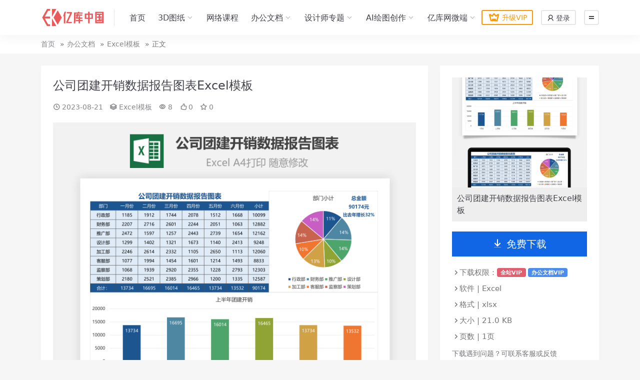

--- FILE ---
content_type: text/html; charset=UTF-8
request_url: https://www.ekcn.net/4384.html
body_size: 4559
content:

<!doctype html>
<html lang="zh-CN">
<head>
	<meta http-equiv="Content-Type" content="text/html; charset=UTF-8">
	<meta name="viewport" content="width=device-width, initial-scale=1, minimum-scale=1, maximum-scale=1">
	<link rel="profile" href="https://gmpg.org/xfn/11">
	<title>公司团建开销数据报告图表Excel模板_亿库中国</title>
<meta name='robots' content='max-image-preview:large' />
<meta name="keywords" content="Excel模板,">
<link href="https://www.ekcn.net/img/favicon.png" rel="icon">
<link rel='stylesheet' id='iconfont-css' href='//at.alicdn.com/t/c/font_3224392_hrhz2pr3atk.css?ver=2.0.0' media='all' />
<link rel='stylesheet' id='main-css' href='https://www.ekcn.net/wp-content/themes/rimini-new/assets/css/main.min.css?ver=2.0.0' media='all' />
<script src="https://www.ekcn.net/wp-includes/js/jquery/jquery.min.js?ver=3.7.1" id="jquery-core-js"></script>
<script src="https://www.ekcn.net/wp-includes/js/jquery/jquery-migrate.min.js?ver=3.4.1" id="jquery-migrate-js"></script>
<link rel="canonical" href="https://www.ekcn.net/4384.html" />
<link rel='shortlink' href='https://www.ekcn.net/?p=4384' />
</head>

<body class="post-template-default single single-post postid-4384 single-format-standard">


<header class="site-header">

    <div class="container"> <!-- container-fluid px-lg-5 -->
	    <div class="navbar">
	      
	    
	      <div class="logo-wrapper">
	      	<a rel="nofollow noopener noreferrer" href="https://www.ekcn.net/"><img class="logo regular" src="https://www.ekcn.net/img/logo.png" alt="亿库中国"></a>		  </div>

	      <div class="sep"></div>
	      
	      <nav class="main-menu d-none d-lg-block">
	        <ul id="header-navbar" class="nav-list"><li class="menu-item menu-item-type-custom menu-item-object-custom menu-item-home"><a href="https://www.ekcn.net/">首页</a></li>
<li class="menu-item menu-item-type-taxonomy menu-item-object-category menu-item-has-children"><a href="https://www.ekcn.net/category/3d-print">3D图纸</a>
<ul class="sub-menu">
	<li class="menu-item menu-item-type-taxonomy menu-item-object-category"><a href="https://www.ekcn.net/category/3d-print/figure">人物手办</a></li>
	<li class="menu-item menu-item-type-taxonomy menu-item-object-category"><a href="https://www.ekcn.net/category/3d-print/garage-kits">战旗手办</a></li>
	<li class="menu-item menu-item-type-taxonomy menu-item-object-category"><a href="https://www.ekcn.net/category/3d-print/somthing">玩具饰品</a></li>
</ul>
</li>
<li class="menu-item menu-item-type-taxonomy menu-item-object-category"><a href="https://www.ekcn.net/category/internet-class">网络课程</a></li>
<li class="menu-item menu-item-type-custom menu-item-object-custom menu-item-has-children"><a href="#">办公文档</a>
<ul class="sub-menu">
	<li class="menu-item menu-item-type-taxonomy menu-item-object-category"><a href="https://www.ekcn.net/category/office/ppt">PPT模板 ⁹⁹⁺</a></li>
	<li class="menu-item menu-item-type-taxonomy menu-item-object-category"><a href="https://www.ekcn.net/category/office/word">Word模板 ⁹⁹⁺</a></li>
	<li class="menu-item menu-item-type-taxonomy menu-item-object-category"><a href="https://www.ekcn.net/category/office/excel">Excel模板 ⁹⁹⁺</a></li>
</ul>
</li>
<li class="menu-item menu-item-type-custom menu-item-object-custom menu-item-has-children"><a href="#">设计师专题</a>
<ul class="sub-menu">
	<li class="menu-item menu-item-type-taxonomy menu-item-object-category"><a href="https://www.ekcn.net/category/software">设计软件</a></li>
	<li class="menu-item menu-item-type-taxonomy menu-item-object-category current-post-ancestor current-menu-parent current-post-parent"><a href="https://www.ekcn.net/category/design">设计素材</a></li>
	<li class="menu-item menu-item-type-taxonomy menu-item-object-category"><a href="https://www.ekcn.net/category/mksc">免抠素材</a></li>
</ul>
</li>
<li class="menu-item menu-item-type-taxonomy menu-item-object-category menu-item-has-children"><a href="https://www.ekcn.net/category/ai-drawing">AI绘图创作</a>
<ul class="sub-menu">
	<li class="menu-item menu-item-type-taxonomy menu-item-object-category"><a href="https://www.ekcn.net/category/ai-drawing/%e4%b8%93%e7%94%a8%e8%bd%af%e4%bb%b6">专用软件</a></li>
	<li class="menu-item menu-item-type-taxonomy menu-item-object-category"><a href="https://www.ekcn.net/category/ai-drawing/creative-drawing">创作案例</a></li>
	<li class="menu-item menu-item-type-taxonomy menu-item-object-category"><a href="https://www.ekcn.net/category/ai-drawing/stable-diffusion-checkpoint">Checkpoint模型</a></li>
	<li class="menu-item menu-item-type-taxonomy menu-item-object-category"><a href="https://www.ekcn.net/category/ai-drawing/stable-diffusion-lora">Lora模型</a></li>
	<li class="menu-item menu-item-type-taxonomy menu-item-object-category"><a href="https://www.ekcn.net/category/ai-drawing/stable-diffusion-hypernetwork">Hypernetwork模型</a></li>
	<li class="menu-item menu-item-type-taxonomy menu-item-object-category"><a href="https://www.ekcn.net/category/ai-drawing/stable-diffusion-embedding">Embedding模型</a></li>
	<li class="menu-item menu-item-type-taxonomy menu-item-object-category"><a href="https://www.ekcn.net/category/ai-drawing/stable-diffusion-vae">VAE模型</a></li>
</ul>
</li>
<li class="menu-item menu-item-type-taxonomy menu-item-object-category menu-item-has-children"><a href="https://www.ekcn.net/category/%e4%ba%bf%e5%ba%93%e7%bd%91%e5%be%ae%e7%ab%af%e5%88%86%e7%b1%bb">亿库网微端</a>
<ul class="sub-menu">
	<li class="menu-item menu-item-type-taxonomy menu-item-object-category"><a href="https://www.ekcn.net/category/%e4%ba%bf%e5%ba%93%e7%bd%91%e5%be%ae%e7%ab%af%e5%88%86%e7%b1%bb/kczl">课程资料</a></li>
</ul>
</li>
</ul>	      </nav>
	      
	      <div class="actions">
	        <a target="_blank" class="action-btn btn-vip-icon me-2 me-lg-3" rel="nofollow noopener noreferrer" href="https://www.ekcn.net/pay-vip"><i class="iconfont icon-vip"></i>升级VIP</a>

<a class="action-btn me-3" rel="nofollow noopener noreferrer" href="https://www.ekcn.net/login?redirect_to=https%3A%2F%2Fwww.ekcn.net%2F4384.html"><i class="iconfont icon-people"></i> 登录</a>

	        <div class="burger"></div>
	      </div>
	      
	    </div>
    </div>

</header>

<div class="header-gap"></div>


<!-- **************** MAIN CONTENT START **************** -->
<main>
	
<div class="container-full bg-white">
	<nav class="container d-none d-md-flex py-2" aria-label="breadcrumb">
		<ol class="breadcrumb mb-0"><li class=""><a href="https://www.ekcn.net">首页</a></li><li><a href="https://www.ekcn.net/category/office">办公文档</a></li><li><a href="https://www.ekcn.net/category/office/excel">Excel模板</a></li><li class="active">正文</li></ol>	</nav>
</div>


<div class="container mt-lg-4 mt-3">
	<div class="row">

		<div class="content-wrapper col-lg-8 mb-3">
			<div class="card p-2 p-lg-4">
				<div class="article-header">
					<h1 class="post-title mb-2 mb-lg-3">公司团建开销数据报告图表Excel模板</h1>					<div class="article-meta">
							<span class="meta-data"><i class="iconfont icon-clock me-1"></i><time class="pub-date" datetime="2023-08-21T15:25:23+08:00">2023-08-21</time></span>

	<span class="meta-category"><i class="iconfont icon-grouping me-1"></i><a href="https://www.ekcn.net/category/office/excel">Excel模板</a></span>

	<span class="meta-views"><i class="iconfont icon-eye me-1"></i>8</span>

	<span class="meta-likes"><i class="iconfont icon-agree me-1"></i>0</span>

	<span class="meta-fav"><i class="iconfont icon-star me-1"></i>0</span>


	<span class="meta-edit"></span></span>
					</div>
				</div>
				
				
				<article class="post-content post-4384 post type-post status-publish format-standard has-post-thumbnail hentry category-excel" >
					<p><img src = 'https://imgurl.yisouok.net/imgs/2023/08/e618a8655963b321.png' /></p>

					<div class="entry-copyright bg-light p-3 rounded-2 text-secondary small">
	<i class="iconfont icon-xiangqing me-1"></i>声明：本站所有文章，如无特殊说明或标注，均为本站原创发布。任何个人或组织，在未征得本站同意时，禁止复制、盗用、采集、发布本站内容到任何网站、书籍等各类媒体平台。如若本站内容侵犯了原著者的合法权益，可联系我们进行处理。</div>
				</article>

								
				
				
<div class="entry-social">

	<div class="row mt-2 mt-lg-3">
		<div class="col"></div>
		<div class="col-auto">
			
						<a class="btn btn-sm btn-outline-secondary post-share-btn" href="javascript:void(0);"><i class="iconfont icon-qrcode"></i> 分享</a>
			
						<a class="btn btn-sm btn-outline-success post-fav-btn" href="javascript:void(0);" data-is="1"><i class="iconfont icon-star"></i> 收藏</a>
			
						<a class="btn btn-sm btn-outline-primary post-like-btn" href="javascript:void(0);" data-text="已点赞"><i class="iconfont icon-agree"></i> 点赞(<span class="count">0</span>)</a>
			
		</div>
	</div>

</div>

			</div>
			
			

<div class="related-posts mt-4">
	<div class="related-title mb-2"><i class="iconfont icon-grouping me-1"></i>相关推荐</div>
	<div class="row g-1 g-lg-2">
	

<div class="col-6 col-md-4 col-lg-3">
	<article class="post-item post-grid">

				<div class="entry-vip-icon"><i class="iconfont icon-vips"></i></div>
				
	    <div class="entry-media media-3x2">
	    	<a target="_blank" class="media-img lazy" href="https://www.ekcn.net/4357.html" title="收入支出财务报表-可视化图表Excel模板" data-bg="https://imgurl.yisouok.net/imgs/2023/08/64921077f07e8a83.png"></a>
		</div>

	    <div class="entry-wrapper">
	    	
	    	<h2 class="entry-title">
				<a target="_blank" href="https://www.ekcn.net/4357.html" title="收入支出财务报表-可视化图表Excel模板">收入支出财务报表-可视化图表Excel模板</a>
			</h2>

						<div class="entry-desc"></div>
			
				    </div>
	</article>
</div>



<div class="col-6 col-md-4 col-lg-3">
	<article class="post-item post-grid">

				<div class="entry-vip-icon"><i class="iconfont icon-vips"></i></div>
				
	    <div class="entry-media media-3x2">
	    	<a target="_blank" class="media-img lazy" href="https://www.ekcn.net/4390.html" title="工作计划甘特图表Excel模板" data-bg="https://imgurl.yisouok.net/imgs/2023/08/2f96e643531dd892.png"></a>
		</div>

	    <div class="entry-wrapper">
	    	
	    	<h2 class="entry-title">
				<a target="_blank" href="https://www.ekcn.net/4390.html" title="工作计划甘特图表Excel模板">工作计划甘特图表Excel模板</a>
			</h2>

						<div class="entry-desc"></div>
			
				    </div>
	</article>
</div>



<div class="col-6 col-md-4 col-lg-3">
	<article class="post-item post-grid">

				<div class="entry-vip-icon"><i class="iconfont icon-vips"></i></div>
				
	    <div class="entry-media media-3x2">
	    	<a target="_blank" class="media-img lazy" href="https://www.ekcn.net/1109.html" title="旅游企业公司组织架构图Excel模板" data-bg="https://imgurl.yisouok.net/imgs/2022/11/88738534c347b259.jpg"></a>
		</div>

	    <div class="entry-wrapper">
	    	
	    	<h2 class="entry-title">
				<a target="_blank" href="https://www.ekcn.net/1109.html" title="旅游企业公司组织架构图Excel模板">旅游企业公司组织架构图Excel模板</a>
			</h2>

						<div class="entry-desc"></div>
			
				    </div>
	</article>
</div>



<div class="col-6 col-md-4 col-lg-3">
	<article class="post-item post-grid">

				<div class="entry-vip-icon"><i class="iconfont icon-vips"></i></div>
				
	    <div class="entry-media media-3x2">
	    	<a target="_blank" class="media-img lazy" href="https://www.ekcn.net/1046.html" title="出入库明细表（实时库存+查询）Excel模板" data-bg="https://imgurl.yisouok.net/imgs/2022/11/245c04b238e0051c.jpg"></a>
		</div>

	    <div class="entry-wrapper">
	    	
	    	<h2 class="entry-title">
				<a target="_blank" href="https://www.ekcn.net/1046.html" title="出入库明细表（实时库存+查询）Excel模板">出入库明细表（实时库存+查询）Excel模板</a>
			</h2>

						<div class="entry-desc"></div>
			
				    </div>
	</article>
</div>

    </div>

</div>


		</div>

		<div class="content-sidebar col-lg-4 ms-lg-auto" data-sticky>
			<div class="sidebar">
				<div id="ri_post_down_widget-2" class="widget post-down-widget"><img class="down-thumb" src="https://imgurl.yisouok.net/imgs/2023/08/e618a8655963b321.png" alt="公司团建开销数据报告图表Excel模板"><p class="down-title">公司团建开销数据报告图表Excel模板</p><a target="_blank" href="https://www.ekcn.net/download/4384.html" class="down-btn btn btn-lg btn-primary w-100"><i class="iconfont icon-bottom me-2"></i>免费下载</a><ul class="download-info mt-3 rounded-3 text-muted"><li><i class="iconfont icon-arrowright"></i> 下载权限：<a class="badge bg-danger bg-opacity-75 text-white me-1" target="_blank" href="https://www.ekcn.net/pay-vip" class="me-1">全站VIP</a><a class="badge bg-primary bg-opacity-75 text-white me-1" target="_blank" href="https://www.ekcn.net/pay-vip" class="me-1">办公文档VIP</a></li><li><i class="iconfont icon-arrowright"></i> 软件 | Excel</li><li><i class="iconfont icon-arrowright"></i> 格式 | xlsx</li><li><i class="iconfont icon-arrowright"></i> 大小 | 21.0 KB</li><li><i class="iconfont icon-arrowright"></i> 页数 | 1页</li></ul><p class="text-muted mb-0 mt-2 small">下载遇到问题？可联系客服或反馈</p></div><div id="ri_cdks_widget-2" class="widget cdks-widget"><h5 class="widget-title">会员折扣优惠码</h5><p class="widget-desc">手动复制CDK码使用，先用先得</p>
        <div class="cdk-card">
            <h6 class="text-white mb-2">折扣优惠码<small class="text-danger ms-1">9.5 折</small></h6>
            <div class="d-flex justify-content-between flex-wrap align-items-center">
                <div class="bg-white px-3 py-1 d-inline-block rounded-2">
                    <span class="user-select-all mb-0">b43e67115c</span>
                </div>
                <span class="h6 fw-light small mb-0">失效</span>
            </div>
        </div>
        
        <div class="cdk-card">
            <h6 class="text-white mb-2">折扣优惠码<small class="text-danger ms-1">9.5 折</small></h6>
            <div class="d-flex justify-content-between flex-wrap align-items-center">
                <div class="bg-white px-3 py-1 d-inline-block rounded-2">
                    <span class="user-select-all mb-0">8b34077b63</span>
                </div>
                <span class="h6 fw-light small mb-0">失效</span>
            </div>
        </div>
        
        <div class="cdk-card">
            <h6 class="text-white mb-2">折扣优惠码<small class="text-danger ms-1">9.5 折</small></h6>
            <div class="d-flex justify-content-between flex-wrap align-items-center">
                <div class="bg-white px-3 py-1 d-inline-block rounded-2">
                    <span class="user-select-all mb-0">0500ffdafd</span>
                </div>
                <span class="h6 fw-light small mb-0">失效</span>
            </div>
        </div>
        
        </div>			</div>
		</div>

	</div>
</div>
</main>
<!-- **************** MAIN CONTENT END **************** -->

<!-- =======================
Footer START -->
<footer class="bg-dark py-5 mt-5">
	<div class="container">
		<div class="text-center text-primary-hover text-muted w-100">
			Copyright © 2026 <a target="_blank" href="https://www.ekcn.net/">亿库中国</a> - All rights reserved
			| 素材均为用户分享产生，若您的权益被侵害，请联系我们，我们尽快处理。
					</div>
	</div>
</footer>
<!-- =======================
Footer END -->

<!-- Back to top -->
<div class="back-top"><i class="iconfont icon-top"></i></div>


<div class="dimmer"></div>


<div class="off-canvas">
  <div class="canvas-close"><i class="iconfont icon-shut"></i></div>
  
  <div class="logo-wrapper">
  	<a href="https://www.ekcn.net/"><img class="logo regular" src="https://www.ekcn.net/img/logo.png" alt="亿库中国"></a>  </div>

  
  <div class="mobile-menu d-block d-lg-none"></div>

  <div class="menu-sidebar">
      </div>

</div>



<script src="https://www.ekcn.net/wp-content/themes/rimini-new/assets/vendor/vanilla-lazyload/lazyload.min.js?ver=6.4.1" id="lazyload-js"></script>
<script src="https://www.ekcn.net/wp-content/themes/rimini-new/assets/vendor/slicknav/jquery.slicknav.min.js?ver=6.4.1" id="slicknav-js"></script>
<script src="https://www.ekcn.net/wp-content/themes/rimini-new/assets/vendor/sticky-js/theia-sticky-sidebar.min.js?ver=6.4.1" id="sticky-js-js"></script>
<script src="https://www.ekcn.net/wp-content/themes/rimini-new/assets/vendor/infinite-scroll/infinite-scroll.pkgd.min.js?ver=6.4.1" id="infinite-scroll-js"></script>
<script id="main-js-extra">
var zb = {"home_url":"https:\/\/www.ekcn.net","ajax_url":"https:\/\/www.ekcn.net\/wp-admin\/admin-ajax.php","theme_url":"https:\/\/www.ekcn.net\/wp-content\/themes\/rimini-new","singular_id":"4384","current_user_id":"0","ajax_nonce":"5abfb2100c"};
</script>
<script src="https://www.ekcn.net/wp-content/themes/rimini-new/assets/js/main.min.js?ver=2.0.0" id="main-js"></script>

<!-- 自定义js代码 统计代码 -->
<script>
var _hmt = _hmt || [];
(function() {
  var hm = document.createElement("script");
  hm.src = "https://hm.baidu.com/hm.js?ec980e441b73177f7ada78dc005ab308";
  var s = document.getElementsByTagName("script")[0]; 
  s.parentNode.insertBefore(hm, s);
})();
</script>
<!-- 自定义js代码 统计代码 END -->


</body>
</html>
